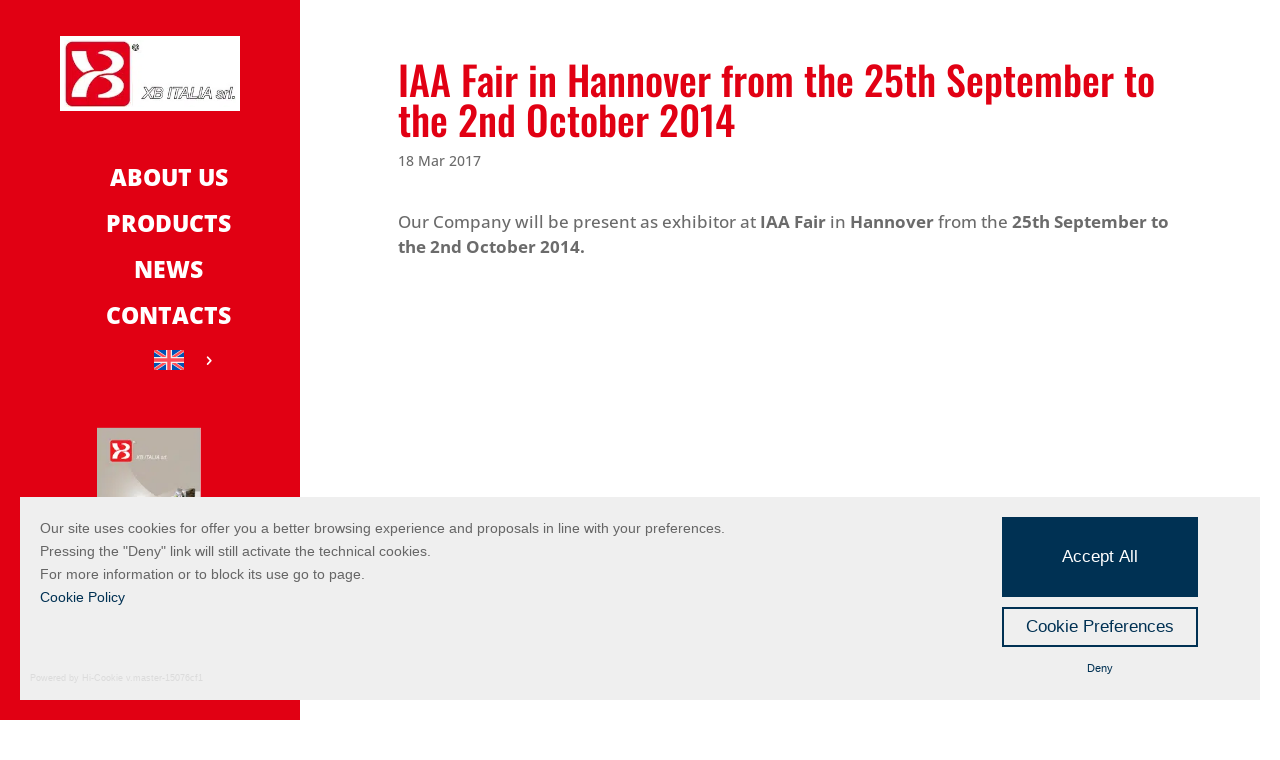

--- FILE ---
content_type: text/html; charset=utf-8
request_url: https://www.google.com/recaptcha/api2/anchor?ar=1&k=6Ldj4BkpAAAAAF2NNHgoFT2OUISq_T1aHfIHcySJ&co=aHR0cHM6Ly93d3cueGJpdGFsaWEuY29tOjQ0Mw..&hl=en&v=PoyoqOPhxBO7pBk68S4YbpHZ&size=invisible&anchor-ms=20000&execute-ms=30000&cb=ojgag9z4tnsk
body_size: 48638
content:
<!DOCTYPE HTML><html dir="ltr" lang="en"><head><meta http-equiv="Content-Type" content="text/html; charset=UTF-8">
<meta http-equiv="X-UA-Compatible" content="IE=edge">
<title>reCAPTCHA</title>
<style type="text/css">
/* cyrillic-ext */
@font-face {
  font-family: 'Roboto';
  font-style: normal;
  font-weight: 400;
  font-stretch: 100%;
  src: url(//fonts.gstatic.com/s/roboto/v48/KFO7CnqEu92Fr1ME7kSn66aGLdTylUAMa3GUBHMdazTgWw.woff2) format('woff2');
  unicode-range: U+0460-052F, U+1C80-1C8A, U+20B4, U+2DE0-2DFF, U+A640-A69F, U+FE2E-FE2F;
}
/* cyrillic */
@font-face {
  font-family: 'Roboto';
  font-style: normal;
  font-weight: 400;
  font-stretch: 100%;
  src: url(//fonts.gstatic.com/s/roboto/v48/KFO7CnqEu92Fr1ME7kSn66aGLdTylUAMa3iUBHMdazTgWw.woff2) format('woff2');
  unicode-range: U+0301, U+0400-045F, U+0490-0491, U+04B0-04B1, U+2116;
}
/* greek-ext */
@font-face {
  font-family: 'Roboto';
  font-style: normal;
  font-weight: 400;
  font-stretch: 100%;
  src: url(//fonts.gstatic.com/s/roboto/v48/KFO7CnqEu92Fr1ME7kSn66aGLdTylUAMa3CUBHMdazTgWw.woff2) format('woff2');
  unicode-range: U+1F00-1FFF;
}
/* greek */
@font-face {
  font-family: 'Roboto';
  font-style: normal;
  font-weight: 400;
  font-stretch: 100%;
  src: url(//fonts.gstatic.com/s/roboto/v48/KFO7CnqEu92Fr1ME7kSn66aGLdTylUAMa3-UBHMdazTgWw.woff2) format('woff2');
  unicode-range: U+0370-0377, U+037A-037F, U+0384-038A, U+038C, U+038E-03A1, U+03A3-03FF;
}
/* math */
@font-face {
  font-family: 'Roboto';
  font-style: normal;
  font-weight: 400;
  font-stretch: 100%;
  src: url(//fonts.gstatic.com/s/roboto/v48/KFO7CnqEu92Fr1ME7kSn66aGLdTylUAMawCUBHMdazTgWw.woff2) format('woff2');
  unicode-range: U+0302-0303, U+0305, U+0307-0308, U+0310, U+0312, U+0315, U+031A, U+0326-0327, U+032C, U+032F-0330, U+0332-0333, U+0338, U+033A, U+0346, U+034D, U+0391-03A1, U+03A3-03A9, U+03B1-03C9, U+03D1, U+03D5-03D6, U+03F0-03F1, U+03F4-03F5, U+2016-2017, U+2034-2038, U+203C, U+2040, U+2043, U+2047, U+2050, U+2057, U+205F, U+2070-2071, U+2074-208E, U+2090-209C, U+20D0-20DC, U+20E1, U+20E5-20EF, U+2100-2112, U+2114-2115, U+2117-2121, U+2123-214F, U+2190, U+2192, U+2194-21AE, U+21B0-21E5, U+21F1-21F2, U+21F4-2211, U+2213-2214, U+2216-22FF, U+2308-230B, U+2310, U+2319, U+231C-2321, U+2336-237A, U+237C, U+2395, U+239B-23B7, U+23D0, U+23DC-23E1, U+2474-2475, U+25AF, U+25B3, U+25B7, U+25BD, U+25C1, U+25CA, U+25CC, U+25FB, U+266D-266F, U+27C0-27FF, U+2900-2AFF, U+2B0E-2B11, U+2B30-2B4C, U+2BFE, U+3030, U+FF5B, U+FF5D, U+1D400-1D7FF, U+1EE00-1EEFF;
}
/* symbols */
@font-face {
  font-family: 'Roboto';
  font-style: normal;
  font-weight: 400;
  font-stretch: 100%;
  src: url(//fonts.gstatic.com/s/roboto/v48/KFO7CnqEu92Fr1ME7kSn66aGLdTylUAMaxKUBHMdazTgWw.woff2) format('woff2');
  unicode-range: U+0001-000C, U+000E-001F, U+007F-009F, U+20DD-20E0, U+20E2-20E4, U+2150-218F, U+2190, U+2192, U+2194-2199, U+21AF, U+21E6-21F0, U+21F3, U+2218-2219, U+2299, U+22C4-22C6, U+2300-243F, U+2440-244A, U+2460-24FF, U+25A0-27BF, U+2800-28FF, U+2921-2922, U+2981, U+29BF, U+29EB, U+2B00-2BFF, U+4DC0-4DFF, U+FFF9-FFFB, U+10140-1018E, U+10190-1019C, U+101A0, U+101D0-101FD, U+102E0-102FB, U+10E60-10E7E, U+1D2C0-1D2D3, U+1D2E0-1D37F, U+1F000-1F0FF, U+1F100-1F1AD, U+1F1E6-1F1FF, U+1F30D-1F30F, U+1F315, U+1F31C, U+1F31E, U+1F320-1F32C, U+1F336, U+1F378, U+1F37D, U+1F382, U+1F393-1F39F, U+1F3A7-1F3A8, U+1F3AC-1F3AF, U+1F3C2, U+1F3C4-1F3C6, U+1F3CA-1F3CE, U+1F3D4-1F3E0, U+1F3ED, U+1F3F1-1F3F3, U+1F3F5-1F3F7, U+1F408, U+1F415, U+1F41F, U+1F426, U+1F43F, U+1F441-1F442, U+1F444, U+1F446-1F449, U+1F44C-1F44E, U+1F453, U+1F46A, U+1F47D, U+1F4A3, U+1F4B0, U+1F4B3, U+1F4B9, U+1F4BB, U+1F4BF, U+1F4C8-1F4CB, U+1F4D6, U+1F4DA, U+1F4DF, U+1F4E3-1F4E6, U+1F4EA-1F4ED, U+1F4F7, U+1F4F9-1F4FB, U+1F4FD-1F4FE, U+1F503, U+1F507-1F50B, U+1F50D, U+1F512-1F513, U+1F53E-1F54A, U+1F54F-1F5FA, U+1F610, U+1F650-1F67F, U+1F687, U+1F68D, U+1F691, U+1F694, U+1F698, U+1F6AD, U+1F6B2, U+1F6B9-1F6BA, U+1F6BC, U+1F6C6-1F6CF, U+1F6D3-1F6D7, U+1F6E0-1F6EA, U+1F6F0-1F6F3, U+1F6F7-1F6FC, U+1F700-1F7FF, U+1F800-1F80B, U+1F810-1F847, U+1F850-1F859, U+1F860-1F887, U+1F890-1F8AD, U+1F8B0-1F8BB, U+1F8C0-1F8C1, U+1F900-1F90B, U+1F93B, U+1F946, U+1F984, U+1F996, U+1F9E9, U+1FA00-1FA6F, U+1FA70-1FA7C, U+1FA80-1FA89, U+1FA8F-1FAC6, U+1FACE-1FADC, U+1FADF-1FAE9, U+1FAF0-1FAF8, U+1FB00-1FBFF;
}
/* vietnamese */
@font-face {
  font-family: 'Roboto';
  font-style: normal;
  font-weight: 400;
  font-stretch: 100%;
  src: url(//fonts.gstatic.com/s/roboto/v48/KFO7CnqEu92Fr1ME7kSn66aGLdTylUAMa3OUBHMdazTgWw.woff2) format('woff2');
  unicode-range: U+0102-0103, U+0110-0111, U+0128-0129, U+0168-0169, U+01A0-01A1, U+01AF-01B0, U+0300-0301, U+0303-0304, U+0308-0309, U+0323, U+0329, U+1EA0-1EF9, U+20AB;
}
/* latin-ext */
@font-face {
  font-family: 'Roboto';
  font-style: normal;
  font-weight: 400;
  font-stretch: 100%;
  src: url(//fonts.gstatic.com/s/roboto/v48/KFO7CnqEu92Fr1ME7kSn66aGLdTylUAMa3KUBHMdazTgWw.woff2) format('woff2');
  unicode-range: U+0100-02BA, U+02BD-02C5, U+02C7-02CC, U+02CE-02D7, U+02DD-02FF, U+0304, U+0308, U+0329, U+1D00-1DBF, U+1E00-1E9F, U+1EF2-1EFF, U+2020, U+20A0-20AB, U+20AD-20C0, U+2113, U+2C60-2C7F, U+A720-A7FF;
}
/* latin */
@font-face {
  font-family: 'Roboto';
  font-style: normal;
  font-weight: 400;
  font-stretch: 100%;
  src: url(//fonts.gstatic.com/s/roboto/v48/KFO7CnqEu92Fr1ME7kSn66aGLdTylUAMa3yUBHMdazQ.woff2) format('woff2');
  unicode-range: U+0000-00FF, U+0131, U+0152-0153, U+02BB-02BC, U+02C6, U+02DA, U+02DC, U+0304, U+0308, U+0329, U+2000-206F, U+20AC, U+2122, U+2191, U+2193, U+2212, U+2215, U+FEFF, U+FFFD;
}
/* cyrillic-ext */
@font-face {
  font-family: 'Roboto';
  font-style: normal;
  font-weight: 500;
  font-stretch: 100%;
  src: url(//fonts.gstatic.com/s/roboto/v48/KFO7CnqEu92Fr1ME7kSn66aGLdTylUAMa3GUBHMdazTgWw.woff2) format('woff2');
  unicode-range: U+0460-052F, U+1C80-1C8A, U+20B4, U+2DE0-2DFF, U+A640-A69F, U+FE2E-FE2F;
}
/* cyrillic */
@font-face {
  font-family: 'Roboto';
  font-style: normal;
  font-weight: 500;
  font-stretch: 100%;
  src: url(//fonts.gstatic.com/s/roboto/v48/KFO7CnqEu92Fr1ME7kSn66aGLdTylUAMa3iUBHMdazTgWw.woff2) format('woff2');
  unicode-range: U+0301, U+0400-045F, U+0490-0491, U+04B0-04B1, U+2116;
}
/* greek-ext */
@font-face {
  font-family: 'Roboto';
  font-style: normal;
  font-weight: 500;
  font-stretch: 100%;
  src: url(//fonts.gstatic.com/s/roboto/v48/KFO7CnqEu92Fr1ME7kSn66aGLdTylUAMa3CUBHMdazTgWw.woff2) format('woff2');
  unicode-range: U+1F00-1FFF;
}
/* greek */
@font-face {
  font-family: 'Roboto';
  font-style: normal;
  font-weight: 500;
  font-stretch: 100%;
  src: url(//fonts.gstatic.com/s/roboto/v48/KFO7CnqEu92Fr1ME7kSn66aGLdTylUAMa3-UBHMdazTgWw.woff2) format('woff2');
  unicode-range: U+0370-0377, U+037A-037F, U+0384-038A, U+038C, U+038E-03A1, U+03A3-03FF;
}
/* math */
@font-face {
  font-family: 'Roboto';
  font-style: normal;
  font-weight: 500;
  font-stretch: 100%;
  src: url(//fonts.gstatic.com/s/roboto/v48/KFO7CnqEu92Fr1ME7kSn66aGLdTylUAMawCUBHMdazTgWw.woff2) format('woff2');
  unicode-range: U+0302-0303, U+0305, U+0307-0308, U+0310, U+0312, U+0315, U+031A, U+0326-0327, U+032C, U+032F-0330, U+0332-0333, U+0338, U+033A, U+0346, U+034D, U+0391-03A1, U+03A3-03A9, U+03B1-03C9, U+03D1, U+03D5-03D6, U+03F0-03F1, U+03F4-03F5, U+2016-2017, U+2034-2038, U+203C, U+2040, U+2043, U+2047, U+2050, U+2057, U+205F, U+2070-2071, U+2074-208E, U+2090-209C, U+20D0-20DC, U+20E1, U+20E5-20EF, U+2100-2112, U+2114-2115, U+2117-2121, U+2123-214F, U+2190, U+2192, U+2194-21AE, U+21B0-21E5, U+21F1-21F2, U+21F4-2211, U+2213-2214, U+2216-22FF, U+2308-230B, U+2310, U+2319, U+231C-2321, U+2336-237A, U+237C, U+2395, U+239B-23B7, U+23D0, U+23DC-23E1, U+2474-2475, U+25AF, U+25B3, U+25B7, U+25BD, U+25C1, U+25CA, U+25CC, U+25FB, U+266D-266F, U+27C0-27FF, U+2900-2AFF, U+2B0E-2B11, U+2B30-2B4C, U+2BFE, U+3030, U+FF5B, U+FF5D, U+1D400-1D7FF, U+1EE00-1EEFF;
}
/* symbols */
@font-face {
  font-family: 'Roboto';
  font-style: normal;
  font-weight: 500;
  font-stretch: 100%;
  src: url(//fonts.gstatic.com/s/roboto/v48/KFO7CnqEu92Fr1ME7kSn66aGLdTylUAMaxKUBHMdazTgWw.woff2) format('woff2');
  unicode-range: U+0001-000C, U+000E-001F, U+007F-009F, U+20DD-20E0, U+20E2-20E4, U+2150-218F, U+2190, U+2192, U+2194-2199, U+21AF, U+21E6-21F0, U+21F3, U+2218-2219, U+2299, U+22C4-22C6, U+2300-243F, U+2440-244A, U+2460-24FF, U+25A0-27BF, U+2800-28FF, U+2921-2922, U+2981, U+29BF, U+29EB, U+2B00-2BFF, U+4DC0-4DFF, U+FFF9-FFFB, U+10140-1018E, U+10190-1019C, U+101A0, U+101D0-101FD, U+102E0-102FB, U+10E60-10E7E, U+1D2C0-1D2D3, U+1D2E0-1D37F, U+1F000-1F0FF, U+1F100-1F1AD, U+1F1E6-1F1FF, U+1F30D-1F30F, U+1F315, U+1F31C, U+1F31E, U+1F320-1F32C, U+1F336, U+1F378, U+1F37D, U+1F382, U+1F393-1F39F, U+1F3A7-1F3A8, U+1F3AC-1F3AF, U+1F3C2, U+1F3C4-1F3C6, U+1F3CA-1F3CE, U+1F3D4-1F3E0, U+1F3ED, U+1F3F1-1F3F3, U+1F3F5-1F3F7, U+1F408, U+1F415, U+1F41F, U+1F426, U+1F43F, U+1F441-1F442, U+1F444, U+1F446-1F449, U+1F44C-1F44E, U+1F453, U+1F46A, U+1F47D, U+1F4A3, U+1F4B0, U+1F4B3, U+1F4B9, U+1F4BB, U+1F4BF, U+1F4C8-1F4CB, U+1F4D6, U+1F4DA, U+1F4DF, U+1F4E3-1F4E6, U+1F4EA-1F4ED, U+1F4F7, U+1F4F9-1F4FB, U+1F4FD-1F4FE, U+1F503, U+1F507-1F50B, U+1F50D, U+1F512-1F513, U+1F53E-1F54A, U+1F54F-1F5FA, U+1F610, U+1F650-1F67F, U+1F687, U+1F68D, U+1F691, U+1F694, U+1F698, U+1F6AD, U+1F6B2, U+1F6B9-1F6BA, U+1F6BC, U+1F6C6-1F6CF, U+1F6D3-1F6D7, U+1F6E0-1F6EA, U+1F6F0-1F6F3, U+1F6F7-1F6FC, U+1F700-1F7FF, U+1F800-1F80B, U+1F810-1F847, U+1F850-1F859, U+1F860-1F887, U+1F890-1F8AD, U+1F8B0-1F8BB, U+1F8C0-1F8C1, U+1F900-1F90B, U+1F93B, U+1F946, U+1F984, U+1F996, U+1F9E9, U+1FA00-1FA6F, U+1FA70-1FA7C, U+1FA80-1FA89, U+1FA8F-1FAC6, U+1FACE-1FADC, U+1FADF-1FAE9, U+1FAF0-1FAF8, U+1FB00-1FBFF;
}
/* vietnamese */
@font-face {
  font-family: 'Roboto';
  font-style: normal;
  font-weight: 500;
  font-stretch: 100%;
  src: url(//fonts.gstatic.com/s/roboto/v48/KFO7CnqEu92Fr1ME7kSn66aGLdTylUAMa3OUBHMdazTgWw.woff2) format('woff2');
  unicode-range: U+0102-0103, U+0110-0111, U+0128-0129, U+0168-0169, U+01A0-01A1, U+01AF-01B0, U+0300-0301, U+0303-0304, U+0308-0309, U+0323, U+0329, U+1EA0-1EF9, U+20AB;
}
/* latin-ext */
@font-face {
  font-family: 'Roboto';
  font-style: normal;
  font-weight: 500;
  font-stretch: 100%;
  src: url(//fonts.gstatic.com/s/roboto/v48/KFO7CnqEu92Fr1ME7kSn66aGLdTylUAMa3KUBHMdazTgWw.woff2) format('woff2');
  unicode-range: U+0100-02BA, U+02BD-02C5, U+02C7-02CC, U+02CE-02D7, U+02DD-02FF, U+0304, U+0308, U+0329, U+1D00-1DBF, U+1E00-1E9F, U+1EF2-1EFF, U+2020, U+20A0-20AB, U+20AD-20C0, U+2113, U+2C60-2C7F, U+A720-A7FF;
}
/* latin */
@font-face {
  font-family: 'Roboto';
  font-style: normal;
  font-weight: 500;
  font-stretch: 100%;
  src: url(//fonts.gstatic.com/s/roboto/v48/KFO7CnqEu92Fr1ME7kSn66aGLdTylUAMa3yUBHMdazQ.woff2) format('woff2');
  unicode-range: U+0000-00FF, U+0131, U+0152-0153, U+02BB-02BC, U+02C6, U+02DA, U+02DC, U+0304, U+0308, U+0329, U+2000-206F, U+20AC, U+2122, U+2191, U+2193, U+2212, U+2215, U+FEFF, U+FFFD;
}
/* cyrillic-ext */
@font-face {
  font-family: 'Roboto';
  font-style: normal;
  font-weight: 900;
  font-stretch: 100%;
  src: url(//fonts.gstatic.com/s/roboto/v48/KFO7CnqEu92Fr1ME7kSn66aGLdTylUAMa3GUBHMdazTgWw.woff2) format('woff2');
  unicode-range: U+0460-052F, U+1C80-1C8A, U+20B4, U+2DE0-2DFF, U+A640-A69F, U+FE2E-FE2F;
}
/* cyrillic */
@font-face {
  font-family: 'Roboto';
  font-style: normal;
  font-weight: 900;
  font-stretch: 100%;
  src: url(//fonts.gstatic.com/s/roboto/v48/KFO7CnqEu92Fr1ME7kSn66aGLdTylUAMa3iUBHMdazTgWw.woff2) format('woff2');
  unicode-range: U+0301, U+0400-045F, U+0490-0491, U+04B0-04B1, U+2116;
}
/* greek-ext */
@font-face {
  font-family: 'Roboto';
  font-style: normal;
  font-weight: 900;
  font-stretch: 100%;
  src: url(//fonts.gstatic.com/s/roboto/v48/KFO7CnqEu92Fr1ME7kSn66aGLdTylUAMa3CUBHMdazTgWw.woff2) format('woff2');
  unicode-range: U+1F00-1FFF;
}
/* greek */
@font-face {
  font-family: 'Roboto';
  font-style: normal;
  font-weight: 900;
  font-stretch: 100%;
  src: url(//fonts.gstatic.com/s/roboto/v48/KFO7CnqEu92Fr1ME7kSn66aGLdTylUAMa3-UBHMdazTgWw.woff2) format('woff2');
  unicode-range: U+0370-0377, U+037A-037F, U+0384-038A, U+038C, U+038E-03A1, U+03A3-03FF;
}
/* math */
@font-face {
  font-family: 'Roboto';
  font-style: normal;
  font-weight: 900;
  font-stretch: 100%;
  src: url(//fonts.gstatic.com/s/roboto/v48/KFO7CnqEu92Fr1ME7kSn66aGLdTylUAMawCUBHMdazTgWw.woff2) format('woff2');
  unicode-range: U+0302-0303, U+0305, U+0307-0308, U+0310, U+0312, U+0315, U+031A, U+0326-0327, U+032C, U+032F-0330, U+0332-0333, U+0338, U+033A, U+0346, U+034D, U+0391-03A1, U+03A3-03A9, U+03B1-03C9, U+03D1, U+03D5-03D6, U+03F0-03F1, U+03F4-03F5, U+2016-2017, U+2034-2038, U+203C, U+2040, U+2043, U+2047, U+2050, U+2057, U+205F, U+2070-2071, U+2074-208E, U+2090-209C, U+20D0-20DC, U+20E1, U+20E5-20EF, U+2100-2112, U+2114-2115, U+2117-2121, U+2123-214F, U+2190, U+2192, U+2194-21AE, U+21B0-21E5, U+21F1-21F2, U+21F4-2211, U+2213-2214, U+2216-22FF, U+2308-230B, U+2310, U+2319, U+231C-2321, U+2336-237A, U+237C, U+2395, U+239B-23B7, U+23D0, U+23DC-23E1, U+2474-2475, U+25AF, U+25B3, U+25B7, U+25BD, U+25C1, U+25CA, U+25CC, U+25FB, U+266D-266F, U+27C0-27FF, U+2900-2AFF, U+2B0E-2B11, U+2B30-2B4C, U+2BFE, U+3030, U+FF5B, U+FF5D, U+1D400-1D7FF, U+1EE00-1EEFF;
}
/* symbols */
@font-face {
  font-family: 'Roboto';
  font-style: normal;
  font-weight: 900;
  font-stretch: 100%;
  src: url(//fonts.gstatic.com/s/roboto/v48/KFO7CnqEu92Fr1ME7kSn66aGLdTylUAMaxKUBHMdazTgWw.woff2) format('woff2');
  unicode-range: U+0001-000C, U+000E-001F, U+007F-009F, U+20DD-20E0, U+20E2-20E4, U+2150-218F, U+2190, U+2192, U+2194-2199, U+21AF, U+21E6-21F0, U+21F3, U+2218-2219, U+2299, U+22C4-22C6, U+2300-243F, U+2440-244A, U+2460-24FF, U+25A0-27BF, U+2800-28FF, U+2921-2922, U+2981, U+29BF, U+29EB, U+2B00-2BFF, U+4DC0-4DFF, U+FFF9-FFFB, U+10140-1018E, U+10190-1019C, U+101A0, U+101D0-101FD, U+102E0-102FB, U+10E60-10E7E, U+1D2C0-1D2D3, U+1D2E0-1D37F, U+1F000-1F0FF, U+1F100-1F1AD, U+1F1E6-1F1FF, U+1F30D-1F30F, U+1F315, U+1F31C, U+1F31E, U+1F320-1F32C, U+1F336, U+1F378, U+1F37D, U+1F382, U+1F393-1F39F, U+1F3A7-1F3A8, U+1F3AC-1F3AF, U+1F3C2, U+1F3C4-1F3C6, U+1F3CA-1F3CE, U+1F3D4-1F3E0, U+1F3ED, U+1F3F1-1F3F3, U+1F3F5-1F3F7, U+1F408, U+1F415, U+1F41F, U+1F426, U+1F43F, U+1F441-1F442, U+1F444, U+1F446-1F449, U+1F44C-1F44E, U+1F453, U+1F46A, U+1F47D, U+1F4A3, U+1F4B0, U+1F4B3, U+1F4B9, U+1F4BB, U+1F4BF, U+1F4C8-1F4CB, U+1F4D6, U+1F4DA, U+1F4DF, U+1F4E3-1F4E6, U+1F4EA-1F4ED, U+1F4F7, U+1F4F9-1F4FB, U+1F4FD-1F4FE, U+1F503, U+1F507-1F50B, U+1F50D, U+1F512-1F513, U+1F53E-1F54A, U+1F54F-1F5FA, U+1F610, U+1F650-1F67F, U+1F687, U+1F68D, U+1F691, U+1F694, U+1F698, U+1F6AD, U+1F6B2, U+1F6B9-1F6BA, U+1F6BC, U+1F6C6-1F6CF, U+1F6D3-1F6D7, U+1F6E0-1F6EA, U+1F6F0-1F6F3, U+1F6F7-1F6FC, U+1F700-1F7FF, U+1F800-1F80B, U+1F810-1F847, U+1F850-1F859, U+1F860-1F887, U+1F890-1F8AD, U+1F8B0-1F8BB, U+1F8C0-1F8C1, U+1F900-1F90B, U+1F93B, U+1F946, U+1F984, U+1F996, U+1F9E9, U+1FA00-1FA6F, U+1FA70-1FA7C, U+1FA80-1FA89, U+1FA8F-1FAC6, U+1FACE-1FADC, U+1FADF-1FAE9, U+1FAF0-1FAF8, U+1FB00-1FBFF;
}
/* vietnamese */
@font-face {
  font-family: 'Roboto';
  font-style: normal;
  font-weight: 900;
  font-stretch: 100%;
  src: url(//fonts.gstatic.com/s/roboto/v48/KFO7CnqEu92Fr1ME7kSn66aGLdTylUAMa3OUBHMdazTgWw.woff2) format('woff2');
  unicode-range: U+0102-0103, U+0110-0111, U+0128-0129, U+0168-0169, U+01A0-01A1, U+01AF-01B0, U+0300-0301, U+0303-0304, U+0308-0309, U+0323, U+0329, U+1EA0-1EF9, U+20AB;
}
/* latin-ext */
@font-face {
  font-family: 'Roboto';
  font-style: normal;
  font-weight: 900;
  font-stretch: 100%;
  src: url(//fonts.gstatic.com/s/roboto/v48/KFO7CnqEu92Fr1ME7kSn66aGLdTylUAMa3KUBHMdazTgWw.woff2) format('woff2');
  unicode-range: U+0100-02BA, U+02BD-02C5, U+02C7-02CC, U+02CE-02D7, U+02DD-02FF, U+0304, U+0308, U+0329, U+1D00-1DBF, U+1E00-1E9F, U+1EF2-1EFF, U+2020, U+20A0-20AB, U+20AD-20C0, U+2113, U+2C60-2C7F, U+A720-A7FF;
}
/* latin */
@font-face {
  font-family: 'Roboto';
  font-style: normal;
  font-weight: 900;
  font-stretch: 100%;
  src: url(//fonts.gstatic.com/s/roboto/v48/KFO7CnqEu92Fr1ME7kSn66aGLdTylUAMa3yUBHMdazQ.woff2) format('woff2');
  unicode-range: U+0000-00FF, U+0131, U+0152-0153, U+02BB-02BC, U+02C6, U+02DA, U+02DC, U+0304, U+0308, U+0329, U+2000-206F, U+20AC, U+2122, U+2191, U+2193, U+2212, U+2215, U+FEFF, U+FFFD;
}

</style>
<link rel="stylesheet" type="text/css" href="https://www.gstatic.com/recaptcha/releases/PoyoqOPhxBO7pBk68S4YbpHZ/styles__ltr.css">
<script nonce="iYvC6ndkvzsh3mT8C9oWAg" type="text/javascript">window['__recaptcha_api'] = 'https://www.google.com/recaptcha/api2/';</script>
<script type="text/javascript" src="https://www.gstatic.com/recaptcha/releases/PoyoqOPhxBO7pBk68S4YbpHZ/recaptcha__en.js" nonce="iYvC6ndkvzsh3mT8C9oWAg">
      
    </script></head>
<body><div id="rc-anchor-alert" class="rc-anchor-alert"></div>
<input type="hidden" id="recaptcha-token" value="[base64]">
<script type="text/javascript" nonce="iYvC6ndkvzsh3mT8C9oWAg">
      recaptcha.anchor.Main.init("[\x22ainput\x22,[\x22bgdata\x22,\x22\x22,\[base64]/[base64]/bmV3IFpbdF0obVswXSk6Sz09Mj9uZXcgWlt0XShtWzBdLG1bMV0pOks9PTM/bmV3IFpbdF0obVswXSxtWzFdLG1bMl0pOks9PTQ/[base64]/[base64]/[base64]/[base64]/[base64]/[base64]/[base64]/[base64]/[base64]/[base64]/[base64]/[base64]/[base64]/[base64]\\u003d\\u003d\x22,\[base64]\\u003d\\u003d\x22,\x22G8KUw5twCcKBEcOdYDwrw7DCqsKLw6LDhXTDmA/[base64]/DgxPCmMOwwrbCvCZvPcKNPMOmwpjDg37CpELCqcKQIEgLw5dYC2PDp8OPSsOtw4/Dh1LCtsKYw6w8T1Bew5zCjcOHwo0jw5XDhXXDmCfDp3kpw6bDpMKqw4/[base64]/DtERsw7JpwrfCs1lkwrvCg1TDusK3w6Jtw43DusOUwr0ScMOjO8OlwoDDrMKjwrVlaH4qw5hSw4/CtirCrC4VTRkKKnzCgcKjS8K1woJFEcOHZcKKUzxze8OkICs/[base64]/[base64]/w5Rzw4k7QsKww7DCgWoaw7wGPgPDtMK+w7x0w6fDgsKXe8KhWyZ8LjtwYMOUwp/Ch8KLawBsw6slw47DoMOSw4Ezw7jDkTM+w4HCjRHCnUXCvcKYwrkEwrDCvcOfwr8jw6/Dj8OJw4fDmcOqQ8OSA3rDvXc7wp/ClcKTwqV8wrDDt8Ofw6IpFBTDv8O8w58jwrdwwrDCiBNHw6wawo7DmXpJwoZUFmDDgcKhw60xHE0lwqzCjMOQOH9dGcKsw64zwpdqYAp2RsOswpkrFXpueyEEwoVWd8OTw6JSwpwvw53CgcKww7ZDCsKaeD3DmsOmw4XCmsK1w4FLEcO/dcOqw4fDmAx2LcKXw5jDjMKvwqEfwoLChik/RcKhQFEUD8Opw6opMMOYR8OqBlLCk2JZJMKFbAfDscOYKhTCjcKww7XDqsK6S8OWw5XDklfChMOww5DDpAbDplLCu8OLEMK3w6kcEDJWwq4+LDMiw7jCp8OPw4TDjcKOwrXDgsKHwroMeMOHw6rCocODw5wUYRTDvFkYBkcLwpErw6ZYwqrChU3DjVMtJjjDqcO/[base64]/Dh8KAw5XCmsOswr4IbcOlZsO1YcKPDlPCjMKZNAJFwrLDg0JBwrwfBwEqMFAkw7DClcOiwprDnsKowqJ2w7sXfxkWwoN7LiLDiMOYw7DDj8ONw7HDjD7CrUckw7LDoMOLC8KMOhfDgXvCnm/[base64]/Dm0xqK8O9wpzDoFRAw5N5EMKYwqfCjMOGw4RvHsKAAghPwo/[base64]/DrmHCtgXDucOTw4AvEUjCuGQ+LsOAwrUhwonDn8K/wrQTw481AcKfJsOXwpEaH8KWwp/DpMK8wqlNw45tw4o8wphEHMOawrRxOwnCgHI1wpfDigHCj8Oxwo4WBVvCvSNhwo9gwqEzI8OUSMOEwoUkw75yw7JNwpxiTlPDtyDDmHzDkQRDwpLDlcKvacKFw4vCgsKqw6HDqcK/woTCtsKww6LDjMKbTk1oKG1Jwo7CgQ1YdsKCHsOWLcKfwoQOwqfDv3xFwoQkwrh7wq5AZjErw7hIc00sFsK1esO8GkkMw77DtsOUw6PDqC08fMORfB/[base64]/DiEfDrsKHw6LDg8OLXMOxOQjCrsKnw4TDvjvCg8OXHU/[base64]/CMOTEXnCt8KLZ8OmI8KfwpzCgB/CmR8SUEI7w5vDlsOIDBbCgsKjKB/CkcK8SjTDqgnDkWnCqivClMKfw6sgw4/CuFxUUGDDgsOPesKrwqljLnLCiMK0DiIOwqUlKxAFCWEaw47Cv8OEwqZ5woPCvcOpRcOHKsKMAwHDs8KJDsOtGcOHw5BefgvClcOrFsO1PsKvwophMjEowovDsgo1L8OCw7PDj8K/wo4sw63Clgw9CxARccKDLsKkwrkawrMqP8K6ZH1awr/[base64]/Cp2jCgGACbcOzE8OsacOoGMOeZcOOJ8KZw4zCpzvDk3TDg8KnSF3CpXnCv8K/QcKrw5nDtsO6w698w5jDuHouMVPCsMK3w7bDgjDDnsKcwoIFNsOGIcOqVMKkwqZvw5/Dom3DrFbCnGzDnEHDpwvDuMOfwo58w7nCn8Ogw6VVwqhjw7U0woQlw73DgMKVUD/DrhbCtznCgsOqXMOCXsOfKMO4Z8OEIsKEMSJbbFXCg8KCLcOew6kpHgRqKcOwwrlODcOwI8O8MsKDwo7DlsOawrwpacOkHSLCsRLDmFbCi07CuRRmw5QsGkYQesO5wqzDoUXCgDcKw4jCqV7CpcOHXcKiwodqwqrDjMKZwpIzwqrCh8K8w5x9w41pwonDpsOzw4/CgWHDqBXCn8OjQxHCusK4IMO/[base64]/w6jCs8KPwq1Lwq3Com7DhTjCr3DDm8KYGizDkcK9PMO4YcOuNWg2w4TCjx3Cgz1Uw7LDkcOwwqEMbsKAHz4sIMKIw4VtwqHCmMOEQcKQbyRTwpnDmVvDlm8wGxnDk8O3wpF5w4dBwrLCgSrCjsOmfsOEwp0oK8OZCcKkw7jDoDE9IcO/XkLCpirCshocecOEw57DnGEQdsK+w6VsLMObBjTCgsKbGsKDeMO7CQjCkcOmCcOABWYDOXbCgcKhC8KVw44qSUA1wpY5ScO6w6fDo8Osa8KIwoIDNGLDsGjCsW1/EMK6IcOrw4PDgx/DiMKvTMKDDlPDoMOGC3lPfiXCijDDicOow4DDgRPDtGNKw7lyXTgtD1ByKcOrwo/Dog3CojTDtMOgw4UdwqxdwpIIRcKlT8Omwr1qDAQQRHbDl1M9QsOEwosNwp/ClsK6XMKXwo/[base64]/wo8PK8KRXQxWw6DDtcOnw4vDvhAhb3c1TsKOwqzDuz4Yw59IVcK4w6EyH8K2w53Dnzt7wqE5w7Z7wrEZwpTCpmPChsKhRC/Du0TCscOxL1zCvsKaPhPCgsOCYEYUw7/CkmDDs8O6RcKbBTvCu8KHwqXDnsKXwofDtnged3R2U8KsCn1LwrhvXsOwwpttB3x/w5nCiRkJYxB6w6nChMOTGcO4wq9mwoZ4wpsVwqzDm3xJeihZBi9pJkfChcOxSQMGIxbDjDPDkBfDrsOkPFFkJkw1S8KcwpnDnnZdPx1ow4zCosK8BcO5w6ZVVcOmPXhJOU7CqsKzCy/DlwBmVMO7w4/CnMKzM8KlB8OIcDrDosOFwqnChD7Ds0FgS8Ktw7vDlsOfw6Jfw4EOw4PCixXDlzYtG8OMwp/Cm8KPLwtfbcKww712wpfDulvCuMKCT0kKw7U8wrdAXsKOVAlIb8OiS8OAw7zCgEFbwrJHwqjCn2QGw58mw63DucKDRMKOw7XDmihjw7BDDj49wrXDpMKTw6fDssK/A1jCoEPCsMKPIi4sKDvDq8KqOsKJFUk3Chw5P0XDlMOrJFYJF3R2wqHDqDvDkcKyw5VFwr/Cmkc0w65Owo5xBk3DrsOvLcO/[base64]/wqRpwo/Cvn4cw67Ck8KSwoXCt8K4O8KiKz0gFkl2dy/Cu8OnN38LUcK7eAfDs8OJw7/[base64]/YsONwr/CrcK6JcOjS8K0w5DCilg6LMK0aBTClBvDqmbDsR0uw54tOgzDpMK/[base64]/SMK1BDJDKxRdGsOAwrfDlzbDhcO0w47DlnvClMK1wpdtBnjCo8KhNsKAWlNaw5dSworCosKEwqrCsMKSw5xdFsOkw6d9UcOEN1shSkDCs2nCpB7Dp8KjworCgMK/woPCqTpdPsOdYhTCq8KKwq1wfUbCl13DgnDDuMKOwpPDqcO5w7dFGmXCqi3Ch21jEMKFwoHDtQ3CgEfCqH40TMOGwowCEXogP8K+wrk4w4bCosKTw4BowpvCkXoGwqzDv0/CpcKNw6tzJ3LDvh7Dg1jDog/CocOIw4NZwpbDkiFzNMOnMB7DrDcuBFvDogXDg8OGw5/DpMOnwoDDqijCtH0aAsO/[base64]/ChsOnw7l4wqI4w77CrWTDtMK2wqJywqRQwqJjwoo3WA7CksK6wo4FDsK+Z8OMwqZDGi12LQcLXMOfw7YwwpjChFJLw6DCnV8ZWsKUG8KBSMOeYMK9w6R/F8Ocw6BCwrLDnxoYwrVkDcOrwrkYfGRDw6YxBlbDplBSwrV5JsO0w7XCtcKbHnJ1wpFdJS7CoRPDk8Krw5kWwr5zw5XDplHCicOOwpnDvsOKfh1ew5PCqlnCmsOLXynDsMKEF8Kcwr7Cq2HCv8OYC8OxHCXDumxUwrHDksKfSsKWworCrMOww7/DnwISw5zCq2AJwqZUwq0VwpLCgcOFcVfDiV07WjcpOyALOcKAwqRwQsKxw61aw7XCpMKKE8OVwrEtLCcFw4MbARMJw6AXLcOzCVpowqPDiMK7wq0SfsOBTcOFw7LDnMKtwqpDwqzDrMOgK8KywqDDv0jCnTY1IMONKj3Cn1vCiWYCQHDCtsK/wokVw4h6asODUwvCqsO3w6bDpsOcHnXCtsOGw55Uwph+SUZQHsK8YARwwr/Cq8OSQCkFY35BCMK0d8OsAiHCihI/d8KXFMOcbncUw6HDscKfSMOGw6Z4embDi396R2bDqcOSw4bDjnvCngvDk3DCpsOpMwkrDcKIWnx2wpM/[base64]/CtHvDt8Kmw5hcYxPDtMK5wpLCp8OMwrPCkcOZw6E7cMKmPwwmwqTClsKoaSzCtHlBdcKoK0XDgMKTwq5HOcKnwoVBw7PDnMOrORQyw5rCmcKNOGIdw4TDlSLDpGHDqcOAMMOhYAwfw7/CuDjDviLDuSpjw6xPFcOlwrvDgDFHwqhkwpcmRcOowpwgHj7DkAnDssK/wp1yH8OOwpRDw6U9wodSw4pSwqEaw6rCv8K3J3LCu3Jnw7YcwqLDm2LCjmFaw7FVwoV4w783wqPDuwwLUMKcccOZw5jCocOzw4tjwqjDusOowq7Dm3k0w6Ynw6DDqTjDpHDDk3rCr3/CkMKxw6TDn8OXGG9HwrcAwqLDgknCisKlwr/DjQAAI0XDusOhRmomIcKMeiQ1wojDuWPCqcKsPE7Ci8OMA8Osw5TCmsOBw4jCjcK+wqnCjHxBwqR+OsKpw4oDwrx7wozDoybDjsOHUH7CqMOURlHDgcORUW9/F8OzSsKtwo/DvsOSw7XDnFsMBHjDlMKIwppMwq7DnkPCmcKww5zDuMOrwp4Hw5vDpcKYZS3DiyBwUjnDgg5rw5Z5Gn/DuinCgcKueTPDmMKqwogVDQdEI8O0e8KOw5nCiMK3w7DCoQ8kFRHCjsOYDcK5wqRhYFTCv8KSwpnDhz8IBxDDiMO5BcKYwrLCljxlwpJBw53CjsOFVsKvw4fCqXbCvwctw4jDgyphwp/[base64]/fMKQwp7DmMK+w49CKcKABsKjw7R5woYhwo3DscKBwpIYXUzCucKuwqgNwpNCa8OhfcKcw5LDogEVQMOAAMKMw4PDhcOeeSJuw4zCnibDjAPCqCdXMnYkMDjDj8O/Fxc9wq7Cr0bCg2jCncKQwr/DvcKiWArClBfCuj18TGnDumHCmxrCgMOzGQ7Cp8Ktw6XDoCB2w4pFw7TDkhrChMKHD8Oow5TCo8OVwqPCrCg/[base64]/Dt8Khw5ZTw61fcsKQw4TCkCbDrjBIw5XCncOqEcKmwr1yLVzCiTnCncKKGMOsBMK3LFDCuXBkIsK/w4PDp8OIwqoUwq/DpcKkHcKLHndhWcK4OyY2Zm7CvsOCw5wAw6TCqwrDr8KIJMO3w48/GcK+w4jCssOBYxfDvB7CtMOjVcKTw7zCjhzDvxxXMcKTMcKNwqHCthvCnsKqw5rCkMKHwpZQNR3CmcOdQEoqcsKpwqASw6APwrzChEoCwpAmwpfDpSg9VFkwPnvCnMOOJcK6ZiACw6ZkTcOUwo4CbMO/wr0tw67DlSQbQcK8SWkyJsKadVPChnbClcOLNQ7DrDA8wqh2cmgew5PDtAPDr0pESxNbw63CgWhew6hHw5Jww5xZecKaw6TDr3/DkMO1w5/DsMK0w41LOsOpwoEow79ywqQCf8KGfcOzw6DDlsKKw7XDmT3Cq8O7w5PCusKjw6BdJ1UZwqnCiVnDi8KEZEd4YcKsaAhMwr3CnMO2w5/DsTRUwoQaw71vwofCu8KdB1Yfw7HDocO2RcO/w6pdAATDvcOtGAEXw6lwasK2wqTDiRHClU/[base64]/Cp3dnwrE1wrfChx/DusO6w495w7pyw4ENZhHDnMOJwp9kZmJHw5rCiRfCvcO8AMOBJ8Okwp/CjgonByZPTx3CmXDDpyDDlGnDvXcyfQcJasKdWSLCpn7CpEDDsMKPwofCtMO/MsK9wocWPcOADsOwwrvCv0zCmDl6OsKGwpsaL1hKTkJSJ8OZanLDscOpw78Cw5tbwphdITPDp3zCjsOrw7jCslo2w6XCml4/w6nDggXDlSw+MR/DvsKww6zCm8KWwotSw5TDtzzCp8OqwqHCt0zCjjnCksOqADVpRcOVwppVw7jDjQdyw4NPwo1LG8O/[base64]/DjMKnwpzDhksZcwITw4QqcMKKw6XCqsOWamt1w6JWPsOAXV3DpsK8wrAyGcOdXHDDoMK3XMK9BFZyT8KpHw8oA0kZwozDqMOSFcOuwopGRiHCqkHCuMK/UUQ0w5k5JMOUKwLDtMKWT0daw4jDlcOCKGdxHcKNwrBuKBdQD8KTZHDCgwjDoTBfBmTDmjl/[base64]/CjsOkwrJvSUbDocOJw4jCt0HCt8K2woZPRMKjw5gxK8KffyPDuVZMw6kmFR/Cox3DiibCksOebMKNKXTCv8O4wrrDuhVTw57CncKFwp7ClsORAsKmIFlIDcKUw6VmHjHCtV3ConzDmMOPMnAewr9zfC5HXMKXwoXCrMKsMUDCizc+SD1fPW/Dh2E+PCLDr03DtxMmH0HCu8KDw7/Dn8KuwqLCplI8w5XCo8KcwrkwFsO3WcKfw40Vw5Mnw7LDpsORwq5TAFwzUsK/UDw8w4VswrpLUSUWSTHCq27Ci8KKwrp/[base64]/[base64]/ClHPCscK/[base64]/[base64]/DuArDqMOBKMOFGTMNXcOHQ8KBbmPDmVTCtWZgP8Odw4zDqMKjw4nDj1TCr8Kmw7LDnk3Dqhprwq90w6UXwoU3w7bDncKYwpXDjsOrwpx/[base64]/Cq0U1w7vChhAdHAgQVFVufhRAw6IvecKyXsK1LSrCv0bCg8K6w5kuYAvDrFpZwrnCncKdwrjCpcORw5nDr8ONwqgIw5XCp2vChsKSS8KYwpl1w4YCw5VYLcKEaXXDlE9/w4bDs8K7Fl3Cq0Faw6ADB8O1w4XDvUrCs8KodB3DuMKcZH3DjMOBIQrDljXDoT09KcKSwr8Tw6PDpnPCj8Klw7rCp8KOd8OFwpFOwq/DnsOXw5x2w7TCssKVRcOtw6QwYcOAUA5kw73CssK/woN8FFzDgljDtA4yYnlnwp7CsMOKwrrCmMKcfsKOw53Dqm45C8Kswq5UwqPCgcKrAxLCocKKw7vCniUZw4vCsktxwooGJ8Knw4YaOsOPUMK4B8O+AsO6w6PDpRjDosOpc2I+PlrDvMOoUcKUNlU/[base64]/Cv8KKIMO1w7bCjMKuw57CiwHDhMOCNmVyZ0nCoUpZwqBHwroxw7nCg3VMDMKIfMO2FcOSwrYyXcOJwoPCpMKjKyTCvsK5w4QQdsOHJ2Qewr1ILMKBQCxACV8Fw4l8XiloY8OxZcOTSsOXwq3DtcOWw6hGw41qRcORw7M5bQ1Nw4TDnUlGRsO/ZkVRwqfDh8Kwwr9+w6jCkMOxZMOQwrfCvwrDl8OnKMKRw5LDhFjCvSvCqsOtwog3wrfDonzCr8OjcMOvLWbDlsO+BMK7KcOCw6IPw6wxw6AHZVfCqkLCnBjCh8OyFlhdCDrClEcBwp8bSjXCjMK6eAc0J8KQw65FwrHCu0/DtMKLw4VYw53CnsOjwoU/[base64]/RgQ4w4vChg/[base64]/Cm8Oow5dzwrE/w445w7bDssKKw7rDj3vCsC7DvcOsN8OOJRd8aTvDhRDDu8KOEmFJcTBTfHvCkDtrUA4Ow7/[base64]/CssO/wqNtw5LCj8O8c2ktwobDm8OQwoJLw7HDmMKIw5knwqLCnFbDn2dGGBhXw5E3wr3CsS3CmBzCtDBQTW0lbMOINMKjwqXClh/DlgzDhMOIfkMuV8KBWAcTw6M7ejNwwoY5wojCp8Kgwq/[base64]/[base64]/Cn290Yj4awobDrWNxwpQpKcKhdcOMVzZ3w5jDisKdSAVXdh/[base64]/DhsK9OsKVQXfDjcOKPjEaw7vDq8K7OsO2PUTCgAHDmMOqwprDg2U+d2otwpUcwqcOw7DCnUfDv8K+wrvDhCIgKjE0wrEuJgdlfh/[base64]/M1HDsT0wwonDty7Cv37Ci8Kkwp4BwqvCpnHCrQVGC8K0w7bCgMOJAivCuMOiwpFNw7zCiTvCnMO6csO0wqnDksO8wrohBsOCLcOXw73DoinCqcOnwqnCmU/DnhQXfsOhZ8OMWMK6w50fwq7DvRkeF8Omw5/DulYkS8O/wofDvcKaBsK6w57DvsOgw7F1aFd7wo0hIsKcw6jDmR0awpvDkW/[base64]/ClMKAw4x+JRnDqAzDhcO7YMOIcQDCukl/[base64]/[base64]/b8KnK0fDpmDDt8KJwpYNOnNxwofCjAUrR8OKbsKlAMOXHl0KAMKDOC1/wr0rwrFlbMKWwqfCo8K3a8Obw7LDkEppOnrCv2vDgsKKMX/DhMO6BS57ZMKxwo13AljDgAHCuDnCl8K4LWfCtMOAw7d4PxMZU0PDswbDisOdNGwUw69eBnTDuMKhw5AAwogiO8OYw44gwozDhMOKwoAsbntoZEnDk8KbEE7CkcKGw6jCgMK/w7oFLMOMa00BdkTDl8KIwqxPLyDCnMKEw5UDVg0+w4wDT3vCpBTCqkNCw6HDqELDo8K3FMKKwoorwpUCXg0gcyp1w4XDjgxrwr7CmV/CsytNHD3CgsOtbx/CscOnWsKhwr8cwoLCh2JGwoZMw6lAwqLCm8O/eTjCucKEw7HDmy7DmcOWw5DDlsKgXsKPw7/DnAAsKMOow6lmBEQ+woTCgRnCoihDLGrCjFPCkkpfLMOnAgYwwrExw69PwqnCkAXDiCLChMObQFRTcMOgVirDrTcjek86wp3DtsKxdB80CsKsY8OlwoEmw7jDiMKFw7EIEnYRH1wsHsOOVcOua8OJV0LDiUbDsi/ClHNAWyg5wogjEVjCsR4hFMObw7QTTsKiwpdtwqVbwoTCicK1wpvCljHDjXvCmQxZw5QrwrXDg8Omw7jClhklwrPDkk3CusKcw7U0w6bCpm7Cgz5SW0AvFy7Cp8KJwppTwoPDmCzDssOswpEZwonDusKRJ8K/C8O4DhzCrRkgwq3Ch8KjworDo8OYQ8OxAAsYwrNhOUHDjcOhwpNPw5nDmlnDnXbCg8O1X8O+w7ctw7l6f3bCjm/[base64]/[base64]/[base64]/DrHXDt8OYSwXDnU/Ci8O4LcKAw4MMc8K7DEfChMK7w5TDmxXDin7CtGIUwr/DjhjCssOJZ8OdTRpvW1XCqMKJwqpKw59Ow7YZw7TDlsKnK8KsWsOEwodFdCh8a8OhaGIvw7BYElYvwr87wpQ2YycWJARxwofCpSDDgTLCuMOFwqIewp3Cqh3DhMO/eCXDulxiwpHCoSN8cjPDgARTw43DkGYRwo7CkMOww43DgiHCoAvChHxHXxs2w5/CkjgfwqLDgcObwp/DqnEHwr0dMyXDkCRowqXDn8OUAhfDjsOGUgXCrgjCksOJwqfDo8K2w6jCosOjVlbDm8KoeHt3OcK0wrrChGMOGCkVU8KbXMKJYH/CoELClMOpIhvCqsKlP8O4WMOVw6E/[base64]/DvcKww7Iaw7lBaSbCoMOqwrvDv8OXw6jDgQDDp8OJw7EJw6DDpcKOw45pEijDrsKKc8KEH8K4VMKdMcK+ccKkKTV3WzbCthjCksOPREjCncKHw4/Dh8Ozw5DCl0DClTghwrrCr00nAw3Dgmdnw57Cu0LDvSYoRlfDhjdzK8Kqw4U4e0/ChcOadMOnwp/[base64]/DrlbDg8KyY8OTOcKHwrkFDSJTwrsywr/CrMOgwq9bw6l1PnYCJDfClcKvb8Oew5TCucKowqJqwqYJKcKsJ2XCmsKZw4HCqcOKw7EtacKFXRnCgcKwwqTDm21yHcOELTfCs0PDpsOrHGUWw6BsK8Klwr/CpnV+H1N2w47DjVDDnMKZw7fCojrCkcOcLTbDqlpow7RYw6vCo0/DrcO4wonChsKUcX8ADMK2TDdtw7/DvcOCdDsqw6IKwqrCmsKBZEEYBcOIwp48J8KCOBosw4PDkMKfwp5pE8OCY8KZwpFpw5kFMMO0w6hsw4/CssOMR0DDq8O/wplGwpZLwpTCk8K2Cgx2O8OfXsKaC37CuB7Di8KBw7dZwo9rw4HCik4SNSnCvMKqwqDDoMKPw6bCoRdoFFkzw4Anw7XCnVBxECDCpHjDu8Osw7nDvC3CuMOGNXzCjsKNXBDDscOVw6IrQcOpw57CskzDj8O/HcKqcsORwr/DqWvDg8KNWsObw7TCiw9VwpEIa8O0wq3CgncLwpFlwq7Dn0nDhhomw7jDmGfDmQgvKsKOOU7Cv1d4ZsKMO2plI8ObKMODQDfCtljClMOjZB99wrNpw6JERsKzwrTCssKhayLClcOdw4tfw6pvwoYgQBfCqsOmwrkXwpLDgR7CimDClcOwO8KjbyNbXilIw7nDvRc5wp/DosOXwrfDsRlYdk7CvMOlHcKlwrtDa1kETMKfFcOMAyFEaG3DocObZl9YwqJWwqw4NcKAw4nDnMONPMOaw70OZsOqwqPCvWTDngxLOVNaB8Odw7sxwoN/OnYAw5fCuFDDlMOyccOxcx/DjcKaw68QwpQKI8OBcmrDl1nCmsO6wqNqAMK5S3Elw7XCjsOOwoYew7jDr8O7csODFkgMwpY2fEBdw4kuwqHDj0HCjB3CncKlwo/DhMK2TjzDqsKWWk1gw4bCgmUvwq4SHTV6w5jDjcOqw4vDk8KkIcKVwrDCm8OcA8OOe8OVNcO6wp4zTcOZEsKQKsOxGFLCinfClmDCocOYJxHDvMK+e3PDiMO6GsKURsKUAsOawrTDqR3DncOGwqI5A8KmS8O/GH0NYcO/w77CtsK7w5wKwoPDtDLCpcOJIQnDqcKXfhlIw5XDhcKiw788wrLCpBzCusOew79iwpPCnsKYEcK8wow5UmxWAH/DpMO2K8OTwoHCrXDDmcKhwonChsKTwpfDozoiHh7CkzXCv3JYNQpEwrQQV8KBEVRqw4DCgDXCtVfCicKTW8KywpoUBcOdwqXCkk3DiQpdw5vCicK+UHMmwo7Chh5tc8KqECvDpMK9JMKTw5glw5VXwow/w4DDgATCr8KDw604w7TCh8KWw7N0ZGrCgH3CpcKaw4Zbw4fDuFfDgMOrw5PCmRxtAsKLwoJ7wq8nw55HPm3DtyUoexXCn8KEwr7DuT4bwpYow7Z3wrDCnMOXKcK1eFnCgcKpw7LDt8KpPcKxZx/ClCtGf8KMDV9uw7jDvGrDjcOIwpZhKB0ww4oLw6TCl8OewrzClMO1w5wvZMO8w6NAwq/DhMKtFMKqwo0KSXDCpwjDr8OUwoDDrnIUwpBxCsKXw6TDpsO0Q8Oew7Zfw7fCgmcsM30HJ3YVZQTCiMO4w6kCUlbDt8KWAFvCqjN7w7DDucOdw53DocOpGyxwIhEoFFAMcV3DocOGEDsJwo3Duj3DtcOqN2VWw5VWwqhjwoPCo8KkwoFAR3hmHcO/TS43w7UrS8KGBjfCj8Oyw6NmwpPDkcOMU8KbwpnCp1bCrEtHwq7DkMOKw4nDgG7DlcObwr3DvMOdMcKWE8KZTMKPwrrDuMOWKcKJw5jCo8O6wo0gYjbDpWTDomN/w591LsKRwqFmAcOuw7R5QMK2RcOuwrECw4xedjHCksKcYDzDmirCnzjClcKuFcOawrA0w7vDhxFSLxEww6pGwqo/YsKSVWHDljBiVnzDtMK0wqRgf8KudcKcwqMBVMOyw5ZkDmA3w4LDlsKOHHXDncOmwqfDv8KtTQVsw6lHMSJ3Uh/DhnJ2HEMDwqfDuEgkKFB5YcOgwonDssKswrfDo1VdGBnCj8KWPMOFMMOvw67CiDw9w6oZdX3DgmgQwo7CoAImw7nDtQLCi8OmdMK6w78Sw7hZwqVBw5Fnwr8aw4/CmAhCLsOVXsKzDkjDgTbCvGJ8CQlWwoMXw7c7w7Zvw6xMw4DCtsK3fcK5wrzCizNTw6UHwrTCkD8hw4tFw6zCkcOGHA3CvxlOP8KAwqNmw40ww5LCrkDDp8Kfw7o/OGVdwochw6t/woxoIGQ3wr3DhsKeFMOGw4zCvXlVwpkUWhNmw4PDj8KXw6Bzw63DqzoIw5fDvDN+UsOoccOVw7jCsmBMwrDDomsfHHzCnT4Iw4YQw6jDrE9GwrYxaBzCkMK4wp/Cg17DjsOdwpo8TsKZTMKPNAgHw5HCugjCkcKuDjZIfGxoZAPDnh8YZw84w500D0MNf8KOw6xxwo3CncOZwobDgMONJQA+wpXCgMOxHkMbw7bDo0MbWsKrGypOG2nDr8Osw43CmMO/d8O2KWY9wphaDUTCg8OyBGLCrMOlGMKXcWDCsMKtLA9cA8O7ZlvCrMOLfsKZwpvChyVLwrXCj195IsOmI8OTd1kjwpLDljBFwqgVFxMqO10UUsKufUB+w5giw7fCsyctaSzCmSTCiMKlVXEkw6x/[base64]/G8OvwrLDgnDDjsOZwrXDn8OSQcOiw7fDtR8pwrBqAcKRw6TDosKQGl0Hw5rDnCfCmcOrOyXDk8O+worDt8OOwq/DsD3DhMKcw6fCjm0GRm8NSht8CcK0G3k1Qz9VMSXCryrDnWRww5bDjxUYMcO9w5sZwr3CqRvDpjLDpsKkw6hmKE1xa8OXUzrCtsOTGDDDmsO/w4sKwpItAMKyw7Z/WsOtSiZiBsOuwrXDrhdEw4jCizHDiW/CtTfDrMOywpNmw7rCuwvDrAhOw68EwqzDmMO/wqUgRVPDmsKqeCJ8Y0xSwrxAHm3CncOAVMKAI0dtwpEmwpVqO8KLacOVw5zDq8Kgw4rDuCwIQ8KNXVrCv3haMz0dwq5GWGAEccKcNHdITkRtQ2JbUVoxD8KqDzFAwqPDjH/[base64]/REDCokBkwq89w54SwpnCnw9UQXLDu8O+wqECwr7Co8K8w5pgVgpiwo3DssOIwpTDscOGwrUfW8Krw5DDssKtEMOeKMODDT5QJsKZwpTCjx8ZwqjDvV4Aw6BEw5HCs2dOcMOYA8KaXMKUOsOmw5kjJ8OFASPDk8OLNsO5w70Cal/DtMKkw6DDvgnDinAWXm9qBVMFwonDrWLCrRfDrsKmfjfDix/DhjrCnlfCu8OXwrQNw41GQmQVw7TCunsGwp3CtsOkwoLDmnwcw47DrHQDXEcMw7NqRcKLwo7CrmvChF3DncO7w5kbwo52U8Oaw5/CsjgKw4gEAVs4wo1cNA84ek53wpxYXcKfEsK3PnQIfsKAaTTDrkDCqTLDssKTworCocOlwoZrwoYsTcO+TMOuMyc9wpZwwrRLMzLDnMOmMHJ/wpHDtG/Dr3XCvwfCnE7DmsOMw4F3wrRJw5dHVzPCuU3DljHDtsOrdTYXacKofmcyfGzDv2AACC/CjHhGDcOpwqMUBDpKUz7Dp8K5B25lwrrDozTCh8Kuw7YLIFHDo8OuJFvDnzBHSsK2TDMcw6DDl2fDhMK5w41Sw4IyIsO/QE/Ct8Kowp1cX0LDmMK1aRXClsKkWcO1w4/CthY8w5PChUZew7cRGcOrbnjClUjDiCTCocKQaMOvwoIlc8OjE8OADMO6M8KZZnDCoz4bfMK8ecKCDx91wr/CtsO2w5hSGMOEUmLDmMKTw7zCsX4yd8KywoRCwo5mw4bCs31ONsKbw7BeAsK5w7YeUVIRw6vDl8KbSMKMw5bDkMKKF8KVGgLDtcOXwpVMwrjDgcKqwqbDl8OlRcOSUwY/w4QReMK9f8OxTyYZwoUADQbDk2ASL1kHw7rCisKnwphZwrrCkcOTBB3DrgzCrcKUCsOvwoDDmXfCjcK6T8KQNsOLGmlyw7N8ZsK2VcKMOsKhw5rCu3LCucKSwpUWJ8OKZkrCp2IIwp09R8K+Oy1Fd8KIwqFdVHvCqGnDiV7Ctg/CimFlwqkLw7LDrR3Cigc6wq9tw7nCrB3DvsK9dg/CmQLDl8O+w6fDpsKUMTjDl8Kvw4l+wprCocKmworDoCJFaihdwowRw4MoDR7CuhcNw7HCjcOiESweWcKZwrnCtSU6wrxnA8OMwpcOZGTCs2nDpMOxUcKSE2lVHMOWwoB2wqbCgw1CMlIjHRgwwqLDh38Yw5duwo9/EhnDgMOrwq3DtQ0KdcKUN8KLwrE0GVlhwqgLNcKtY8KvSWpTMx3DtsKqwq3CtcKeIMKnwrTCoAAbwpPDm8KIfsK+wplOwq3DoRBFwr/Ci8OmCMOzE8KUwqnCksKSG8OswrtYw6bDrMKPXjYAwpHCom9ww6FzMG5Yw6zDtDTCp3zDiMO9QC7DicOxZ0NlWSQ/[base64]/DjMKQacKHwp7CinXCkX/CkGLCoEJLwoJVPcKywq59T1Z3wqLDjn88VRTDsHPDscOjdx59w63CnX7Dkmwcw6dgwqTCssO0wqtgRsKZLMOFX8OVw4Q+wo3ChBE+JsKwPcKqw7jDhcKzwq3DhMKYSMKCw7TCk8O1w6nCoMKMw4w/w5ZuExQ2OcO3w6DDhcO1Q1VaEQMHw4w8AxbCsMOCYcOBw5zChsOywr3Dv8OuPcOOABTCp8K2GcOUZyjDq8Kcwo9Awr3DmsOxw4rDmBDDkUTDkcKNGS/DiFrDqWd6wo3Cn8OSw64yw7TCusOQFMKjwo3DkcKIwq1eesKrw53DqzHDtGLDrwbDthPDtMOvfMKVwq7CnMODwq7DiMOyw6vDk0XCn8KTG8OMeDTCk8OLF8Ofw5EcWxxcK8OwecKCVCMYe2HDgMKCwpHCjcOFwpggw60pFg3DoEDDsk/DiMOzwqrCmXEtw7x+eDszwqPDvzHDrxJWBXLCrRRXw5vDvg7CvcK2w7PDjB7CrsOXw4paw6E5wrBNwobDksOKw5bCpx03EhxtfRcOw4bDvcO4wq/DlcK9w7TDkh/CtBkoT11yL8KhfXjDnQ85w4bCt8K8BsOxwrJPB8K3woHCi8K1wq0Nw53Dj8Ovw6vCt8KedMKLJhjCkMKRw5rClWXDpTzCr8KUw6HDojZNw7sQw5BBw6PDksOJeRdCHgHDqcO+Pi/ChMKSw7nDhmE0w6DDlE7DqsKSwrbCmX/CqzkqXV4owpLDi1LCpHpJbsOdwp8XChzDtAopV8KTw6PCjW0iwqTCicO6NhzCrXXCtMKRY8OVOGXDhcOHGRITR2xfVnACwqjCojTDnwFdw7bDsSrCv1smIcKtwqbDn0/[base64]/Dr2XDpkrCvcKtw6PCvsK+w4ZPbMOVw5DCoXLCuVXCikbCtwRDwrR3w7DDolPDjDoWGMKEJcKcwpBPwrpPGwPCkDRtwoF0L8KMLxNqw4wLwowMwq5Pw7LDqsO0w7TDs8K0wox/w7Z/w7zCkMKwAT/[base64]/CpkDCjCzDvmPCh8KEBcKdLcOOF2bDuyXDhBnDh8OCwrPCgMOCw7g4ccOYw7RhGCHDt3/CtE7CoHHCti4afQbDj8Ohw6nDjcKWwprDnU0uS1TCrGdmXcKQwqfCqcKFwq7CiSvDtkc4eEsGKVx5fnTDnFLCucKnwoXCrsKEC8OawrzDo8ODJnvDslfDl2nDiMOWOcOZwrPDpcK4wrPDrMKUKwBgwqp+worDmVlZwrjDpcOVw5Udw5hLwp/DuMOdRynCtXzDmcOAwqcKw4gLQcKvw6PCjULDr8OQwqPDhsOEJ0fDuMOcwqPCkTDChsOACmLColspw7bCicOMwrYoGsOAw47Cg1BGw7FgwqPCmsOLNsOXJyjCvMODeXjDln4VwpnCukc+wphTw6gBZH/Dgmhpw41/wqkowoNQwrR5wpFGU1TCkWbCgMKew4rCjcK4w4Yjw6pWwqZCwrbCsMOGJRBNw6sawqAWwqjDiDrDk8OpPcKnElzCpV5EXcOlZGl0VcKVwoTDlhvCplsPwqFJwpXDlsOqwr1zXMK/[base64]/CqAU3wqMiQMK8eyobLcK1w5/[base64]/CjMKSSU9SLMOLwoobw7A4TjTCqUbCpcOHwp/[base64]/[base64]/[base64]/[base64]/[base64]/CksKjDS3DkcKsw5BJw6wNwo0Ra1XDnHLDumjDpAQ8NCh6TsOiG8Kdw6tIDwXDksKXw4DDs8KDVHrDjSzDjcOIN8OOMSDClMO/w4gmwrhnwo7DkkVUwr/CtRPDoMKfwpJ8RwA/w4dzwrrDjcKWbwjCizDCusOtfMOMTXBpwqnDvwzCiiIHB8O5w6FLQsKkdFRFwroYZsOoUsKOZsO/LXU0w4YCwq3DtsOywoDDsMK9wotowoHCt8KaQMOfesOrHXvCu2/Dt2LCjXAGwovDj8Oyw7I/wqrCg8KqccOOw6xSw5jCnsK+w5nDnMKewrzDjmLCkDbDvSZeDMK6JsOYUi1wwpNOwqRxwqTDq8OwHn/[base64]/DkhxyVcK3w6nCpybCo8KOe8OWTMO3wpNuwqN4WR0Qw5nDhFHDqMOZPMO7wrV7w5F3IcOVwr5QwoDDmnZyGkUublAbw4tFWcOtw4Fjw4zCvcOvw4wcwoDDm1LCiMKZwqLDrhDDiycXw681aFHCtF9ew4/DjkPCjj/CpsOcwp7CucKTC8KGwoB7wpsuVUV1Bl1dw45bw4HDkl/DgsOPwoTCpcO/wqTDmcKCMXVfGzAwLkhBL0jDtsK2wrsuw61VZ8K5R8KMw7/Cm8OmBMOfworCjVEsRMOFX1HCjwMkw6jDtVvCl3crEcOFw5dIwqzChUlpaDrDpsK4wpQQEsKDwqfDucObSMK7wqJdbATCqlPDhwNkw7vCrVkWAsKoMEXDmjduw6t9UcKdM8KtNsKBa2UMwqgWw5d/w60Uw5w/\x22],null,[\x22conf\x22,null,\x226Ldj4BkpAAAAAF2NNHgoFT2OUISq_T1aHfIHcySJ\x22,0,null,null,null,1,[21,125,63,73,95,87,41,43,42,83,102,105,109,121],[1017145,942],0,null,null,null,null,0,null,0,null,700,1,null,0,\[base64]/76lBhnEnQkZnOKMAhk\\u003d\x22,0,0,null,null,1,null,0,0,null,null,null,0],\x22https://www.xbitalia.com:443\x22,null,[3,1,1],null,null,null,1,3600,[\x22https://www.google.com/intl/en/policies/privacy/\x22,\x22https://www.google.com/intl/en/policies/terms/\x22],\x22OkKk3NiUbvZfood4RosRI54KTBz7U/ldEoNmSUY/SI0\\u003d\x22,1,0,null,1,1768744383507,0,0,[72,27,152,123],null,[234,238,223,125,134],\x22RC-Zgz7pDM7CVWLxQ\x22,null,null,null,null,null,\x220dAFcWeA5rvOrOX2VHLsvQ1XkJj0qMEcs11-xmy8sjwOvpdlbm_QRVSLjwjSbZT8eAAFp6RWWqftSpesm0YZflRhaa7zaUUVtrbg\x22,1768827183497]");
    </script></body></html>